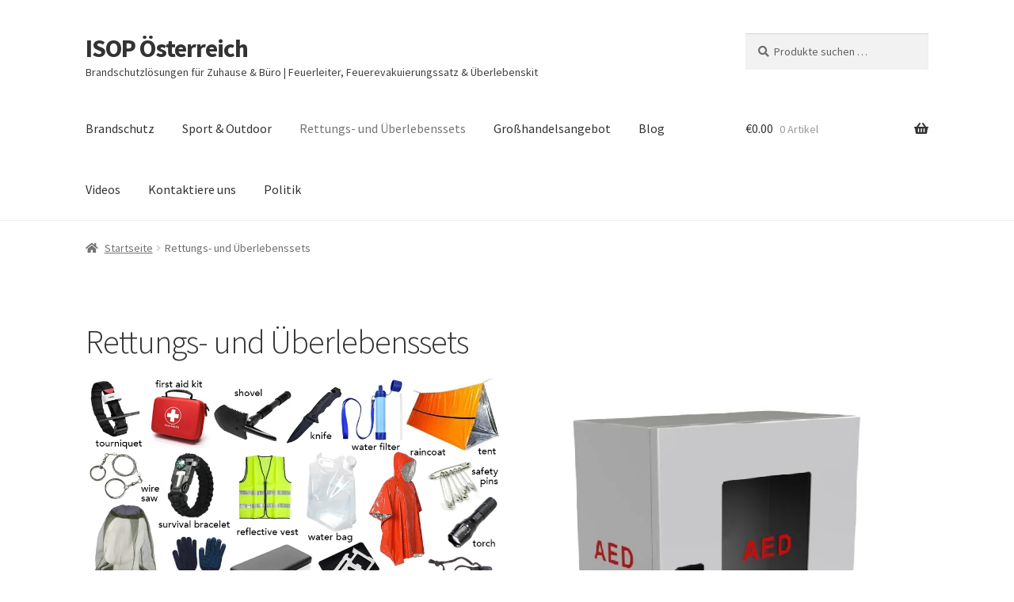

--- FILE ---
content_type: text/html; charset=UTF-8
request_url: https://isopllc.com/at/rettungs-und-ueberlebenssets/
body_size: 22155
content:
<!doctype html>
<html lang="de" prefix="og: https://ogp.me/ns#">
<head>
<meta charset="UTF-8">
<meta name="viewport" content="width=device-width, initial-scale=1">
<link rel="profile" href="http://gmpg.org/xfn/11">
<link rel="pingback" href="https://isopllc.com/at/xmlrpc.php">

	<style>img:is([sizes="auto" i], [sizes^="auto," i]) { contain-intrinsic-size: 3000px 1500px }</style>
	
<!-- Suchmaschinen-Optimierung durch Rank Math PRO - https://rankmath.com/ -->
<title>Rettungs- und Überlebenssets - ISOP Österreich</title>
<meta name="robots" content="index, follow, max-snippet:-1, max-video-preview:-1, max-image-preview:large"/>
<link rel="canonical" href="https://isopllc.com/at/rettungs-und-ueberlebenssets/" />
<meta property="og:locale" content="de_DE" />
<meta property="og:type" content="article" />
<meta property="og:title" content="Rettungs- und Überlebenssets - ISOP Österreich" />
<meta property="og:url" content="https://isopllc.com/at/rettungs-und-ueberlebenssets/" />
<meta property="og:site_name" content="ISOP Österreich" />
<meta property="og:updated_time" content="2023-12-31T17:12:15+00:00" />
<meta property="article:published_time" content="2023-01-23T06:16:47+00:00" />
<meta property="article:modified_time" content="2023-12-31T17:12:15+00:00" />
<meta name="twitter:card" content="summary_large_image" />
<meta name="twitter:title" content="Rettungs- und Überlebenssets - ISOP Österreich" />
<meta name="twitter:label1" content="Lesedauer" />
<meta name="twitter:data1" content="Weniger als eine Minute" />
<script type="application/ld+json" class="rank-math-schema">{"@context":"https://schema.org","@graph":[{"@type":["Person","Organization"],"@id":"https://isopllc.com/at/#person","name":"ISOP \u00d6sterreich"},{"@type":"WebSite","@id":"https://isopllc.com/at/#website","url":"https://isopllc.com/at","name":"ISOP \u00d6sterreich","publisher":{"@id":"https://isopllc.com/at/#person"},"inLanguage":"de"},{"@type":"WebPage","@id":"https://isopllc.com/at/rettungs-und-ueberlebenssets/#webpage","url":"https://isopllc.com/at/rettungs-und-ueberlebenssets/","name":"Rettungs- und \u00dcberlebenssets - ISOP \u00d6sterreich","datePublished":"2023-01-23T06:16:47+00:00","dateModified":"2023-12-31T17:12:15+00:00","isPartOf":{"@id":"https://isopllc.com/at/#website"},"inLanguage":"de"},{"@type":"Person","@id":"https://isopllc.com/at/author/isop/","name":"isop","url":"https://isopllc.com/at/author/isop/","image":{"@type":"ImageObject","@id":"https://secure.gravatar.com/avatar/39a846ca125a4c498be5efdd8287bbab4347c225782b4e35f8b134976a9ccb88?s=96&amp;d=mm&amp;r=g","url":"https://secure.gravatar.com/avatar/39a846ca125a4c498be5efdd8287bbab4347c225782b4e35f8b134976a9ccb88?s=96&amp;d=mm&amp;r=g","caption":"isop","inLanguage":"de"}},{"@type":"Article","headline":"Rettungs- und \u00dcberlebenssets - ISOP \u00d6sterreich","datePublished":"2023-01-23T06:16:47+00:00","dateModified":"2023-12-31T17:12:15+00:00","author":{"@id":"https://isopllc.com/at/author/isop/","name":"isop"},"publisher":{"@id":"https://isopllc.com/at/#person"},"name":"Rettungs- und \u00dcberlebenssets - ISOP \u00d6sterreich","@id":"https://isopllc.com/at/rettungs-und-ueberlebenssets/#richSnippet","isPartOf":{"@id":"https://isopllc.com/at/rettungs-und-ueberlebenssets/#webpage"},"inLanguage":"de","mainEntityOfPage":{"@id":"https://isopllc.com/at/rettungs-und-ueberlebenssets/#webpage"}}]}</script>
<!-- /Rank Math WordPress SEO Plugin -->

<link rel="alternate" type="application/rss+xml" title="ISOP Österreich &raquo; Feed" href="https://isopllc.com/at/feed/" />
<link rel="alternate" type="application/rss+xml" title="ISOP Österreich &raquo; Kommentar-Feed" href="https://isopllc.com/at/comments/feed/" />
<script>
window._wpemojiSettings = {"baseUrl":"https:\/\/s.w.org\/images\/core\/emoji\/16.0.1\/72x72\/","ext":".png","svgUrl":"https:\/\/s.w.org\/images\/core\/emoji\/16.0.1\/svg\/","svgExt":".svg","source":{"concatemoji":"https:\/\/isopllc.com\/at\/wp-includes\/js\/wp-emoji-release.min.js?ver=6.8.3"}};
/*! This file is auto-generated */
!function(s,n){var o,i,e;function c(e){try{var t={supportTests:e,timestamp:(new Date).valueOf()};sessionStorage.setItem(o,JSON.stringify(t))}catch(e){}}function p(e,t,n){e.clearRect(0,0,e.canvas.width,e.canvas.height),e.fillText(t,0,0);var t=new Uint32Array(e.getImageData(0,0,e.canvas.width,e.canvas.height).data),a=(e.clearRect(0,0,e.canvas.width,e.canvas.height),e.fillText(n,0,0),new Uint32Array(e.getImageData(0,0,e.canvas.width,e.canvas.height).data));return t.every(function(e,t){return e===a[t]})}function u(e,t){e.clearRect(0,0,e.canvas.width,e.canvas.height),e.fillText(t,0,0);for(var n=e.getImageData(16,16,1,1),a=0;a<n.data.length;a++)if(0!==n.data[a])return!1;return!0}function f(e,t,n,a){switch(t){case"flag":return n(e,"\ud83c\udff3\ufe0f\u200d\u26a7\ufe0f","\ud83c\udff3\ufe0f\u200b\u26a7\ufe0f")?!1:!n(e,"\ud83c\udde8\ud83c\uddf6","\ud83c\udde8\u200b\ud83c\uddf6")&&!n(e,"\ud83c\udff4\udb40\udc67\udb40\udc62\udb40\udc65\udb40\udc6e\udb40\udc67\udb40\udc7f","\ud83c\udff4\u200b\udb40\udc67\u200b\udb40\udc62\u200b\udb40\udc65\u200b\udb40\udc6e\u200b\udb40\udc67\u200b\udb40\udc7f");case"emoji":return!a(e,"\ud83e\udedf")}return!1}function g(e,t,n,a){var r="undefined"!=typeof WorkerGlobalScope&&self instanceof WorkerGlobalScope?new OffscreenCanvas(300,150):s.createElement("canvas"),o=r.getContext("2d",{willReadFrequently:!0}),i=(o.textBaseline="top",o.font="600 32px Arial",{});return e.forEach(function(e){i[e]=t(o,e,n,a)}),i}function t(e){var t=s.createElement("script");t.src=e,t.defer=!0,s.head.appendChild(t)}"undefined"!=typeof Promise&&(o="wpEmojiSettingsSupports",i=["flag","emoji"],n.supports={everything:!0,everythingExceptFlag:!0},e=new Promise(function(e){s.addEventListener("DOMContentLoaded",e,{once:!0})}),new Promise(function(t){var n=function(){try{var e=JSON.parse(sessionStorage.getItem(o));if("object"==typeof e&&"number"==typeof e.timestamp&&(new Date).valueOf()<e.timestamp+604800&&"object"==typeof e.supportTests)return e.supportTests}catch(e){}return null}();if(!n){if("undefined"!=typeof Worker&&"undefined"!=typeof OffscreenCanvas&&"undefined"!=typeof URL&&URL.createObjectURL&&"undefined"!=typeof Blob)try{var e="postMessage("+g.toString()+"("+[JSON.stringify(i),f.toString(),p.toString(),u.toString()].join(",")+"));",a=new Blob([e],{type:"text/javascript"}),r=new Worker(URL.createObjectURL(a),{name:"wpTestEmojiSupports"});return void(r.onmessage=function(e){c(n=e.data),r.terminate(),t(n)})}catch(e){}c(n=g(i,f,p,u))}t(n)}).then(function(e){for(var t in e)n.supports[t]=e[t],n.supports.everything=n.supports.everything&&n.supports[t],"flag"!==t&&(n.supports.everythingExceptFlag=n.supports.everythingExceptFlag&&n.supports[t]);n.supports.everythingExceptFlag=n.supports.everythingExceptFlag&&!n.supports.flag,n.DOMReady=!1,n.readyCallback=function(){n.DOMReady=!0}}).then(function(){return e}).then(function(){var e;n.supports.everything||(n.readyCallback(),(e=n.source||{}).concatemoji?t(e.concatemoji):e.wpemoji&&e.twemoji&&(t(e.twemoji),t(e.wpemoji)))}))}((window,document),window._wpemojiSettings);
</script>

<style id='wp-emoji-styles-inline-css'>

	img.wp-smiley, img.emoji {
		display: inline !important;
		border: none !important;
		box-shadow: none !important;
		height: 1em !important;
		width: 1em !important;
		margin: 0 0.07em !important;
		vertical-align: -0.1em !important;
		background: none !important;
		padding: 0 !important;
	}
</style>
<link rel='stylesheet' id='wp-block-library-css' href='https://isopllc.com/at/wp-includes/css/dist/block-library/style.min.css?ver=6.8.3' media='all' />
<style id='wp-block-library-theme-inline-css'>
.wp-block-audio :where(figcaption){color:#555;font-size:13px;text-align:center}.is-dark-theme .wp-block-audio :where(figcaption){color:#ffffffa6}.wp-block-audio{margin:0 0 1em}.wp-block-code{border:1px solid #ccc;border-radius:4px;font-family:Menlo,Consolas,monaco,monospace;padding:.8em 1em}.wp-block-embed :where(figcaption){color:#555;font-size:13px;text-align:center}.is-dark-theme .wp-block-embed :where(figcaption){color:#ffffffa6}.wp-block-embed{margin:0 0 1em}.blocks-gallery-caption{color:#555;font-size:13px;text-align:center}.is-dark-theme .blocks-gallery-caption{color:#ffffffa6}:root :where(.wp-block-image figcaption){color:#555;font-size:13px;text-align:center}.is-dark-theme :root :where(.wp-block-image figcaption){color:#ffffffa6}.wp-block-image{margin:0 0 1em}.wp-block-pullquote{border-bottom:4px solid;border-top:4px solid;color:currentColor;margin-bottom:1.75em}.wp-block-pullquote cite,.wp-block-pullquote footer,.wp-block-pullquote__citation{color:currentColor;font-size:.8125em;font-style:normal;text-transform:uppercase}.wp-block-quote{border-left:.25em solid;margin:0 0 1.75em;padding-left:1em}.wp-block-quote cite,.wp-block-quote footer{color:currentColor;font-size:.8125em;font-style:normal;position:relative}.wp-block-quote:where(.has-text-align-right){border-left:none;border-right:.25em solid;padding-left:0;padding-right:1em}.wp-block-quote:where(.has-text-align-center){border:none;padding-left:0}.wp-block-quote.is-large,.wp-block-quote.is-style-large,.wp-block-quote:where(.is-style-plain){border:none}.wp-block-search .wp-block-search__label{font-weight:700}.wp-block-search__button{border:1px solid #ccc;padding:.375em .625em}:where(.wp-block-group.has-background){padding:1.25em 2.375em}.wp-block-separator.has-css-opacity{opacity:.4}.wp-block-separator{border:none;border-bottom:2px solid;margin-left:auto;margin-right:auto}.wp-block-separator.has-alpha-channel-opacity{opacity:1}.wp-block-separator:not(.is-style-wide):not(.is-style-dots){width:100px}.wp-block-separator.has-background:not(.is-style-dots){border-bottom:none;height:1px}.wp-block-separator.has-background:not(.is-style-wide):not(.is-style-dots){height:2px}.wp-block-table{margin:0 0 1em}.wp-block-table td,.wp-block-table th{word-break:normal}.wp-block-table :where(figcaption){color:#555;font-size:13px;text-align:center}.is-dark-theme .wp-block-table :where(figcaption){color:#ffffffa6}.wp-block-video :where(figcaption){color:#555;font-size:13px;text-align:center}.is-dark-theme .wp-block-video :where(figcaption){color:#ffffffa6}.wp-block-video{margin:0 0 1em}:root :where(.wp-block-template-part.has-background){margin-bottom:0;margin-top:0;padding:1.25em 2.375em}
</style>
<style id='classic-theme-styles-inline-css'>
/*! This file is auto-generated */
.wp-block-button__link{color:#fff;background-color:#32373c;border-radius:9999px;box-shadow:none;text-decoration:none;padding:calc(.667em + 2px) calc(1.333em + 2px);font-size:1.125em}.wp-block-file__button{background:#32373c;color:#fff;text-decoration:none}
</style>
<link rel='stylesheet' id='storefront-gutenberg-blocks-css' href='https://isopllc.com/at/wp-content/themes/storefront/assets/css/base/gutenberg-blocks.css?ver=4.6.1' media='all' />
<style id='storefront-gutenberg-blocks-inline-css'>

				.wp-block-button__link:not(.has-text-color) {
					color: #333333;
				}

				.wp-block-button__link:not(.has-text-color):hover,
				.wp-block-button__link:not(.has-text-color):focus,
				.wp-block-button__link:not(.has-text-color):active {
					color: #333333;
				}

				.wp-block-button__link:not(.has-background) {
					background-color: #eeeeee;
				}

				.wp-block-button__link:not(.has-background):hover,
				.wp-block-button__link:not(.has-background):focus,
				.wp-block-button__link:not(.has-background):active {
					border-color: #d5d5d5;
					background-color: #d5d5d5;
				}

				.wc-block-grid__products .wc-block-grid__product .wp-block-button__link {
					background-color: #eeeeee;
					border-color: #eeeeee;
					color: #333333;
				}

				.wp-block-quote footer,
				.wp-block-quote cite,
				.wp-block-quote__citation {
					color: #6d6d6d;
				}

				.wp-block-pullquote cite,
				.wp-block-pullquote footer,
				.wp-block-pullquote__citation {
					color: #6d6d6d;
				}

				.wp-block-image figcaption {
					color: #6d6d6d;
				}

				.wp-block-separator.is-style-dots::before {
					color: #333333;
				}

				.wp-block-file a.wp-block-file__button {
					color: #333333;
					background-color: #eeeeee;
					border-color: #eeeeee;
				}

				.wp-block-file a.wp-block-file__button:hover,
				.wp-block-file a.wp-block-file__button:focus,
				.wp-block-file a.wp-block-file__button:active {
					color: #333333;
					background-color: #d5d5d5;
				}

				.wp-block-code,
				.wp-block-preformatted pre {
					color: #6d6d6d;
				}

				.wp-block-table:not( .has-background ):not( .is-style-stripes ) tbody tr:nth-child(2n) td {
					background-color: #fdfdfd;
				}

				.wp-block-cover .wp-block-cover__inner-container h1:not(.has-text-color),
				.wp-block-cover .wp-block-cover__inner-container h2:not(.has-text-color),
				.wp-block-cover .wp-block-cover__inner-container h3:not(.has-text-color),
				.wp-block-cover .wp-block-cover__inner-container h4:not(.has-text-color),
				.wp-block-cover .wp-block-cover__inner-container h5:not(.has-text-color),
				.wp-block-cover .wp-block-cover__inner-container h6:not(.has-text-color) {
					color: #000000;
				}

				.wc-block-components-price-slider__range-input-progress,
				.rtl .wc-block-components-price-slider__range-input-progress {
					--range-color: #000882;
				}

				/* Target only IE11 */
				@media all and (-ms-high-contrast: none), (-ms-high-contrast: active) {
					.wc-block-components-price-slider__range-input-progress {
						background: #000882;
					}
				}

				.wc-block-components-button:not(.is-link) {
					background-color: #333333;
					color: #ffffff;
				}

				.wc-block-components-button:not(.is-link):hover,
				.wc-block-components-button:not(.is-link):focus,
				.wc-block-components-button:not(.is-link):active {
					background-color: #1a1a1a;
					color: #ffffff;
				}

				.wc-block-components-button:not(.is-link):disabled {
					background-color: #333333;
					color: #ffffff;
				}

				.wc-block-cart__submit-container {
					background-color: #ffffff;
				}

				.wc-block-cart__submit-container::before {
					color: rgba(220,220,220,0.5);
				}

				.wc-block-components-order-summary-item__quantity {
					background-color: #ffffff;
					border-color: #6d6d6d;
					box-shadow: 0 0 0 2px #ffffff;
					color: #6d6d6d;
				}
			
</style>
<style id='global-styles-inline-css'>
:root{--wp--preset--aspect-ratio--square: 1;--wp--preset--aspect-ratio--4-3: 4/3;--wp--preset--aspect-ratio--3-4: 3/4;--wp--preset--aspect-ratio--3-2: 3/2;--wp--preset--aspect-ratio--2-3: 2/3;--wp--preset--aspect-ratio--16-9: 16/9;--wp--preset--aspect-ratio--9-16: 9/16;--wp--preset--color--black: #000000;--wp--preset--color--cyan-bluish-gray: #abb8c3;--wp--preset--color--white: #ffffff;--wp--preset--color--pale-pink: #f78da7;--wp--preset--color--vivid-red: #cf2e2e;--wp--preset--color--luminous-vivid-orange: #ff6900;--wp--preset--color--luminous-vivid-amber: #fcb900;--wp--preset--color--light-green-cyan: #7bdcb5;--wp--preset--color--vivid-green-cyan: #00d084;--wp--preset--color--pale-cyan-blue: #8ed1fc;--wp--preset--color--vivid-cyan-blue: #0693e3;--wp--preset--color--vivid-purple: #9b51e0;--wp--preset--gradient--vivid-cyan-blue-to-vivid-purple: linear-gradient(135deg,rgba(6,147,227,1) 0%,rgb(155,81,224) 100%);--wp--preset--gradient--light-green-cyan-to-vivid-green-cyan: linear-gradient(135deg,rgb(122,220,180) 0%,rgb(0,208,130) 100%);--wp--preset--gradient--luminous-vivid-amber-to-luminous-vivid-orange: linear-gradient(135deg,rgba(252,185,0,1) 0%,rgba(255,105,0,1) 100%);--wp--preset--gradient--luminous-vivid-orange-to-vivid-red: linear-gradient(135deg,rgba(255,105,0,1) 0%,rgb(207,46,46) 100%);--wp--preset--gradient--very-light-gray-to-cyan-bluish-gray: linear-gradient(135deg,rgb(238,238,238) 0%,rgb(169,184,195) 100%);--wp--preset--gradient--cool-to-warm-spectrum: linear-gradient(135deg,rgb(74,234,220) 0%,rgb(151,120,209) 20%,rgb(207,42,186) 40%,rgb(238,44,130) 60%,rgb(251,105,98) 80%,rgb(254,248,76) 100%);--wp--preset--gradient--blush-light-purple: linear-gradient(135deg,rgb(255,206,236) 0%,rgb(152,150,240) 100%);--wp--preset--gradient--blush-bordeaux: linear-gradient(135deg,rgb(254,205,165) 0%,rgb(254,45,45) 50%,rgb(107,0,62) 100%);--wp--preset--gradient--luminous-dusk: linear-gradient(135deg,rgb(255,203,112) 0%,rgb(199,81,192) 50%,rgb(65,88,208) 100%);--wp--preset--gradient--pale-ocean: linear-gradient(135deg,rgb(255,245,203) 0%,rgb(182,227,212) 50%,rgb(51,167,181) 100%);--wp--preset--gradient--electric-grass: linear-gradient(135deg,rgb(202,248,128) 0%,rgb(113,206,126) 100%);--wp--preset--gradient--midnight: linear-gradient(135deg,rgb(2,3,129) 0%,rgb(40,116,252) 100%);--wp--preset--font-size--small: 14px;--wp--preset--font-size--medium: 23px;--wp--preset--font-size--large: 26px;--wp--preset--font-size--x-large: 42px;--wp--preset--font-size--normal: 16px;--wp--preset--font-size--huge: 37px;--wp--preset--spacing--20: 0.44rem;--wp--preset--spacing--30: 0.67rem;--wp--preset--spacing--40: 1rem;--wp--preset--spacing--50: 1.5rem;--wp--preset--spacing--60: 2.25rem;--wp--preset--spacing--70: 3.38rem;--wp--preset--spacing--80: 5.06rem;--wp--preset--shadow--natural: 6px 6px 9px rgba(0, 0, 0, 0.2);--wp--preset--shadow--deep: 12px 12px 50px rgba(0, 0, 0, 0.4);--wp--preset--shadow--sharp: 6px 6px 0px rgba(0, 0, 0, 0.2);--wp--preset--shadow--outlined: 6px 6px 0px -3px rgba(255, 255, 255, 1), 6px 6px rgba(0, 0, 0, 1);--wp--preset--shadow--crisp: 6px 6px 0px rgba(0, 0, 0, 1);}:root :where(.is-layout-flow) > :first-child{margin-block-start: 0;}:root :where(.is-layout-flow) > :last-child{margin-block-end: 0;}:root :where(.is-layout-flow) > *{margin-block-start: 24px;margin-block-end: 0;}:root :where(.is-layout-constrained) > :first-child{margin-block-start: 0;}:root :where(.is-layout-constrained) > :last-child{margin-block-end: 0;}:root :where(.is-layout-constrained) > *{margin-block-start: 24px;margin-block-end: 0;}:root :where(.is-layout-flex){gap: 24px;}:root :where(.is-layout-grid){gap: 24px;}body .is-layout-flex{display: flex;}.is-layout-flex{flex-wrap: wrap;align-items: center;}.is-layout-flex > :is(*, div){margin: 0;}body .is-layout-grid{display: grid;}.is-layout-grid > :is(*, div){margin: 0;}.has-black-color{color: var(--wp--preset--color--black) !important;}.has-cyan-bluish-gray-color{color: var(--wp--preset--color--cyan-bluish-gray) !important;}.has-white-color{color: var(--wp--preset--color--white) !important;}.has-pale-pink-color{color: var(--wp--preset--color--pale-pink) !important;}.has-vivid-red-color{color: var(--wp--preset--color--vivid-red) !important;}.has-luminous-vivid-orange-color{color: var(--wp--preset--color--luminous-vivid-orange) !important;}.has-luminous-vivid-amber-color{color: var(--wp--preset--color--luminous-vivid-amber) !important;}.has-light-green-cyan-color{color: var(--wp--preset--color--light-green-cyan) !important;}.has-vivid-green-cyan-color{color: var(--wp--preset--color--vivid-green-cyan) !important;}.has-pale-cyan-blue-color{color: var(--wp--preset--color--pale-cyan-blue) !important;}.has-vivid-cyan-blue-color{color: var(--wp--preset--color--vivid-cyan-blue) !important;}.has-vivid-purple-color{color: var(--wp--preset--color--vivid-purple) !important;}.has-black-background-color{background-color: var(--wp--preset--color--black) !important;}.has-cyan-bluish-gray-background-color{background-color: var(--wp--preset--color--cyan-bluish-gray) !important;}.has-white-background-color{background-color: var(--wp--preset--color--white) !important;}.has-pale-pink-background-color{background-color: var(--wp--preset--color--pale-pink) !important;}.has-vivid-red-background-color{background-color: var(--wp--preset--color--vivid-red) !important;}.has-luminous-vivid-orange-background-color{background-color: var(--wp--preset--color--luminous-vivid-orange) !important;}.has-luminous-vivid-amber-background-color{background-color: var(--wp--preset--color--luminous-vivid-amber) !important;}.has-light-green-cyan-background-color{background-color: var(--wp--preset--color--light-green-cyan) !important;}.has-vivid-green-cyan-background-color{background-color: var(--wp--preset--color--vivid-green-cyan) !important;}.has-pale-cyan-blue-background-color{background-color: var(--wp--preset--color--pale-cyan-blue) !important;}.has-vivid-cyan-blue-background-color{background-color: var(--wp--preset--color--vivid-cyan-blue) !important;}.has-vivid-purple-background-color{background-color: var(--wp--preset--color--vivid-purple) !important;}.has-black-border-color{border-color: var(--wp--preset--color--black) !important;}.has-cyan-bluish-gray-border-color{border-color: var(--wp--preset--color--cyan-bluish-gray) !important;}.has-white-border-color{border-color: var(--wp--preset--color--white) !important;}.has-pale-pink-border-color{border-color: var(--wp--preset--color--pale-pink) !important;}.has-vivid-red-border-color{border-color: var(--wp--preset--color--vivid-red) !important;}.has-luminous-vivid-orange-border-color{border-color: var(--wp--preset--color--luminous-vivid-orange) !important;}.has-luminous-vivid-amber-border-color{border-color: var(--wp--preset--color--luminous-vivid-amber) !important;}.has-light-green-cyan-border-color{border-color: var(--wp--preset--color--light-green-cyan) !important;}.has-vivid-green-cyan-border-color{border-color: var(--wp--preset--color--vivid-green-cyan) !important;}.has-pale-cyan-blue-border-color{border-color: var(--wp--preset--color--pale-cyan-blue) !important;}.has-vivid-cyan-blue-border-color{border-color: var(--wp--preset--color--vivid-cyan-blue) !important;}.has-vivid-purple-border-color{border-color: var(--wp--preset--color--vivid-purple) !important;}.has-vivid-cyan-blue-to-vivid-purple-gradient-background{background: var(--wp--preset--gradient--vivid-cyan-blue-to-vivid-purple) !important;}.has-light-green-cyan-to-vivid-green-cyan-gradient-background{background: var(--wp--preset--gradient--light-green-cyan-to-vivid-green-cyan) !important;}.has-luminous-vivid-amber-to-luminous-vivid-orange-gradient-background{background: var(--wp--preset--gradient--luminous-vivid-amber-to-luminous-vivid-orange) !important;}.has-luminous-vivid-orange-to-vivid-red-gradient-background{background: var(--wp--preset--gradient--luminous-vivid-orange-to-vivid-red) !important;}.has-very-light-gray-to-cyan-bluish-gray-gradient-background{background: var(--wp--preset--gradient--very-light-gray-to-cyan-bluish-gray) !important;}.has-cool-to-warm-spectrum-gradient-background{background: var(--wp--preset--gradient--cool-to-warm-spectrum) !important;}.has-blush-light-purple-gradient-background{background: var(--wp--preset--gradient--blush-light-purple) !important;}.has-blush-bordeaux-gradient-background{background: var(--wp--preset--gradient--blush-bordeaux) !important;}.has-luminous-dusk-gradient-background{background: var(--wp--preset--gradient--luminous-dusk) !important;}.has-pale-ocean-gradient-background{background: var(--wp--preset--gradient--pale-ocean) !important;}.has-electric-grass-gradient-background{background: var(--wp--preset--gradient--electric-grass) !important;}.has-midnight-gradient-background{background: var(--wp--preset--gradient--midnight) !important;}.has-small-font-size{font-size: var(--wp--preset--font-size--small) !important;}.has-medium-font-size{font-size: var(--wp--preset--font-size--medium) !important;}.has-large-font-size{font-size: var(--wp--preset--font-size--large) !important;}.has-x-large-font-size{font-size: var(--wp--preset--font-size--x-large) !important;}
:root :where(.wp-block-pullquote){font-size: 1.5em;line-height: 1.6;}
</style>
<style id='woocommerce-inline-inline-css'>
.woocommerce form .form-row .required { visibility: visible; }
</style>
<link rel='stylesheet' id='brands-styles-css' href='https://isopllc.com/at/wp-content/plugins/woocommerce/assets/css/brands.css?ver=10.3.4' media='all' />
<link rel='stylesheet' id='parent-style-css' href='https://isopllc.com/at/wp-content/themes/storefront/style.css?ver=6.8.3' media='all' />
<link rel='stylesheet' id='storefront-style-css' href='https://isopllc.com/at/wp-content/themes/storefront/style.css?ver=4.6.1' media='all' />
<style id='storefront-style-inline-css'>

			.main-navigation ul li a,
			.site-title a,
			ul.menu li a,
			.site-branding h1 a,
			button.menu-toggle,
			button.menu-toggle:hover,
			.handheld-navigation .dropdown-toggle {
				color: #333333;
			}

			button.menu-toggle,
			button.menu-toggle:hover {
				border-color: #333333;
			}

			.main-navigation ul li a:hover,
			.main-navigation ul li:hover > a,
			.site-title a:hover,
			.site-header ul.menu li.current-menu-item > a {
				color: #747474;
			}

			table:not( .has-background ) th {
				background-color: #f8f8f8;
			}

			table:not( .has-background ) tbody td {
				background-color: #fdfdfd;
			}

			table:not( .has-background ) tbody tr:nth-child(2n) td,
			fieldset,
			fieldset legend {
				background-color: #fbfbfb;
			}

			.site-header,
			.secondary-navigation ul ul,
			.main-navigation ul.menu > li.menu-item-has-children:after,
			.secondary-navigation ul.menu ul,
			.storefront-handheld-footer-bar,
			.storefront-handheld-footer-bar ul li > a,
			.storefront-handheld-footer-bar ul li.search .site-search,
			button.menu-toggle,
			button.menu-toggle:hover {
				background-color: #ffffff;
			}

			p.site-description,
			.site-header,
			.storefront-handheld-footer-bar {
				color: #404040;
			}

			button.menu-toggle:after,
			button.menu-toggle:before,
			button.menu-toggle span:before {
				background-color: #333333;
			}

			h1, h2, h3, h4, h5, h6, .wc-block-grid__product-title {
				color: #333333;
			}

			.widget h1 {
				border-bottom-color: #333333;
			}

			body,
			.secondary-navigation a {
				color: #6d6d6d;
			}

			.widget-area .widget a,
			.hentry .entry-header .posted-on a,
			.hentry .entry-header .post-author a,
			.hentry .entry-header .post-comments a,
			.hentry .entry-header .byline a {
				color: #727272;
			}

			a {
				color: #000882;
			}

			a:focus,
			button:focus,
			.button.alt:focus,
			input:focus,
			textarea:focus,
			input[type="button"]:focus,
			input[type="reset"]:focus,
			input[type="submit"]:focus,
			input[type="email"]:focus,
			input[type="tel"]:focus,
			input[type="url"]:focus,
			input[type="password"]:focus,
			input[type="search"]:focus {
				outline-color: #000882;
			}

			button, input[type="button"], input[type="reset"], input[type="submit"], .button, .widget a.button {
				background-color: #eeeeee;
				border-color: #eeeeee;
				color: #333333;
			}

			button:hover, input[type="button"]:hover, input[type="reset"]:hover, input[type="submit"]:hover, .button:hover, .widget a.button:hover {
				background-color: #d5d5d5;
				border-color: #d5d5d5;
				color: #333333;
			}

			button.alt, input[type="button"].alt, input[type="reset"].alt, input[type="submit"].alt, .button.alt, .widget-area .widget a.button.alt {
				background-color: #333333;
				border-color: #333333;
				color: #ffffff;
			}

			button.alt:hover, input[type="button"].alt:hover, input[type="reset"].alt:hover, input[type="submit"].alt:hover, .button.alt:hover, .widget-area .widget a.button.alt:hover {
				background-color: #1a1a1a;
				border-color: #1a1a1a;
				color: #ffffff;
			}

			.pagination .page-numbers li .page-numbers.current {
				background-color: #e6e6e6;
				color: #636363;
			}

			#comments .comment-list .comment-content .comment-text {
				background-color: #f8f8f8;
			}

			.site-footer {
				background-color: #f0f0f0;
				color: #6d6d6d;
			}

			.site-footer a:not(.button):not(.components-button) {
				color: #333333;
			}

			.site-footer .storefront-handheld-footer-bar a:not(.button):not(.components-button) {
				color: #333333;
			}

			.site-footer h1, .site-footer h2, .site-footer h3, .site-footer h4, .site-footer h5, .site-footer h6, .site-footer .widget .widget-title, .site-footer .widget .widgettitle {
				color: #333333;
			}

			.page-template-template-homepage.has-post-thumbnail .type-page.has-post-thumbnail .entry-title {
				color: #000000;
			}

			.page-template-template-homepage.has-post-thumbnail .type-page.has-post-thumbnail .entry-content {
				color: #000000;
			}

			@media screen and ( min-width: 768px ) {
				.secondary-navigation ul.menu a:hover {
					color: #595959;
				}

				.secondary-navigation ul.menu a {
					color: #404040;
				}

				.main-navigation ul.menu ul.sub-menu,
				.main-navigation ul.nav-menu ul.children {
					background-color: #f0f0f0;
				}

				.site-header {
					border-bottom-color: #f0f0f0;
				}
			}
</style>
<link rel='stylesheet' id='storefront-icons-css' href='https://isopllc.com/at/wp-content/themes/storefront/assets/css/base/icons.css?ver=4.6.1' media='all' />
<link rel='stylesheet' id='storefront-fonts-css' href='https://fonts.googleapis.com/css?family=Source+Sans+Pro%3A400%2C300%2C300italic%2C400italic%2C600%2C700%2C900&#038;subset=latin%2Clatin-ext&#038;ver=4.6.1' media='all' />
<link rel='stylesheet' id='storefront-woocommerce-style-css' href='https://isopllc.com/at/wp-content/themes/storefront/assets/css/woocommerce/woocommerce.css?ver=4.6.1' media='all' />
<style id='storefront-woocommerce-style-inline-css'>
@font-face {
				font-family: star;
				src: url(https://isopllc.com/at/wp-content/plugins/woocommerce/assets/fonts/star.eot);
				src:
					url(https://isopllc.com/at/wp-content/plugins/woocommerce/assets/fonts/star.eot?#iefix) format("embedded-opentype"),
					url(https://isopllc.com/at/wp-content/plugins/woocommerce/assets/fonts/star.woff) format("woff"),
					url(https://isopllc.com/at/wp-content/plugins/woocommerce/assets/fonts/star.ttf) format("truetype"),
					url(https://isopllc.com/at/wp-content/plugins/woocommerce/assets/fonts/star.svg#star) format("svg");
				font-weight: 400;
				font-style: normal;
			}
			@font-face {
				font-family: WooCommerce;
				src: url(https://isopllc.com/at/wp-content/plugins/woocommerce/assets/fonts/WooCommerce.eot);
				src:
					url(https://isopllc.com/at/wp-content/plugins/woocommerce/assets/fonts/WooCommerce.eot?#iefix) format("embedded-opentype"),
					url(https://isopllc.com/at/wp-content/plugins/woocommerce/assets/fonts/WooCommerce.woff) format("woff"),
					url(https://isopllc.com/at/wp-content/plugins/woocommerce/assets/fonts/WooCommerce.ttf) format("truetype"),
					url(https://isopllc.com/at/wp-content/plugins/woocommerce/assets/fonts/WooCommerce.svg#WooCommerce) format("svg");
				font-weight: 400;
				font-style: normal;
			}

			a.cart-contents,
			.site-header-cart .widget_shopping_cart a {
				color: #333333;
			}

			a.cart-contents:hover,
			.site-header-cart .widget_shopping_cart a:hover,
			.site-header-cart:hover > li > a {
				color: #747474;
			}

			table.cart td.product-remove,
			table.cart td.actions {
				border-top-color: #ffffff;
			}

			.storefront-handheld-footer-bar ul li.cart .count {
				background-color: #333333;
				color: #ffffff;
				border-color: #ffffff;
			}

			.woocommerce-tabs ul.tabs li.active a,
			ul.products li.product .price,
			.onsale,
			.wc-block-grid__product-onsale,
			.widget_search form:before,
			.widget_product_search form:before {
				color: #6d6d6d;
			}

			.woocommerce-breadcrumb a,
			a.woocommerce-review-link,
			.product_meta a {
				color: #727272;
			}

			.wc-block-grid__product-onsale,
			.onsale {
				border-color: #6d6d6d;
			}

			.star-rating span:before,
			.quantity .plus, .quantity .minus,
			p.stars a:hover:after,
			p.stars a:after,
			.star-rating span:before,
			#payment .payment_methods li input[type=radio]:first-child:checked+label:before {
				color: #000882;
			}

			.widget_price_filter .ui-slider .ui-slider-range,
			.widget_price_filter .ui-slider .ui-slider-handle {
				background-color: #000882;
			}

			.order_details {
				background-color: #f8f8f8;
			}

			.order_details > li {
				border-bottom: 1px dotted #e3e3e3;
			}

			.order_details:before,
			.order_details:after {
				background: -webkit-linear-gradient(transparent 0,transparent 0),-webkit-linear-gradient(135deg,#f8f8f8 33.33%,transparent 33.33%),-webkit-linear-gradient(45deg,#f8f8f8 33.33%,transparent 33.33%)
			}

			#order_review {
				background-color: #ffffff;
			}

			#payment .payment_methods > li .payment_box,
			#payment .place-order {
				background-color: #fafafa;
			}

			#payment .payment_methods > li:not(.woocommerce-notice) {
				background-color: #f5f5f5;
			}

			#payment .payment_methods > li:not(.woocommerce-notice):hover {
				background-color: #f0f0f0;
			}

			.woocommerce-pagination .page-numbers li .page-numbers.current {
				background-color: #e6e6e6;
				color: #636363;
			}

			.wc-block-grid__product-onsale,
			.onsale,
			.woocommerce-pagination .page-numbers li .page-numbers:not(.current) {
				color: #6d6d6d;
			}

			p.stars a:before,
			p.stars a:hover~a:before,
			p.stars.selected a.active~a:before {
				color: #6d6d6d;
			}

			p.stars.selected a.active:before,
			p.stars:hover a:before,
			p.stars.selected a:not(.active):before,
			p.stars.selected a.active:before {
				color: #000882;
			}

			.single-product div.product .woocommerce-product-gallery .woocommerce-product-gallery__trigger {
				background-color: #eeeeee;
				color: #333333;
			}

			.single-product div.product .woocommerce-product-gallery .woocommerce-product-gallery__trigger:hover {
				background-color: #d5d5d5;
				border-color: #d5d5d5;
				color: #333333;
			}

			.button.added_to_cart:focus,
			.button.wc-forward:focus {
				outline-color: #000882;
			}

			.added_to_cart,
			.site-header-cart .widget_shopping_cart a.button,
			.wc-block-grid__products .wc-block-grid__product .wp-block-button__link {
				background-color: #eeeeee;
				border-color: #eeeeee;
				color: #333333;
			}

			.added_to_cart:hover,
			.site-header-cart .widget_shopping_cart a.button:hover,
			.wc-block-grid__products .wc-block-grid__product .wp-block-button__link:hover {
				background-color: #d5d5d5;
				border-color: #d5d5d5;
				color: #333333;
			}

			.added_to_cart.alt, .added_to_cart, .widget a.button.checkout {
				background-color: #333333;
				border-color: #333333;
				color: #ffffff;
			}

			.added_to_cart.alt:hover, .added_to_cart:hover, .widget a.button.checkout:hover {
				background-color: #1a1a1a;
				border-color: #1a1a1a;
				color: #ffffff;
			}

			.button.loading {
				color: #eeeeee;
			}

			.button.loading:hover {
				background-color: #eeeeee;
			}

			.button.loading:after {
				color: #333333;
			}

			@media screen and ( min-width: 768px ) {
				.site-header-cart .widget_shopping_cart,
				.site-header .product_list_widget li .quantity {
					color: #404040;
				}

				.site-header-cart .widget_shopping_cart .buttons,
				.site-header-cart .widget_shopping_cart .total {
					background-color: #f5f5f5;
				}

				.site-header-cart .widget_shopping_cart {
					background-color: #f0f0f0;
				}
			}
				.storefront-product-pagination a {
					color: #6d6d6d;
					background-color: #ffffff;
				}
				.storefront-sticky-add-to-cart {
					color: #6d6d6d;
					background-color: #ffffff;
				}

				.storefront-sticky-add-to-cart a:not(.button) {
					color: #333333;
				}
</style>
<link rel='stylesheet' id='storefront-child-style-css' href='https://isopllc.com/at/wp-content/themes/isopllc/style.css?ver=6.8.3' media='all' />
<link rel='stylesheet' id='storefront-woocommerce-brands-style-css' href='https://isopllc.com/at/wp-content/themes/storefront/assets/css/woocommerce/extensions/brands.css?ver=4.6.1' media='all' />
<script src="https://isopllc.com/at/wp-includes/js/jquery/jquery.min.js?ver=3.7.1" id="jquery-core-js"></script>
<script src="https://isopllc.com/at/wp-includes/js/jquery/jquery-migrate.min.js?ver=3.4.1" id="jquery-migrate-js"></script>
<script src="https://isopllc.com/at/wp-content/plugins/woocommerce/assets/js/jquery-blockui/jquery.blockUI.min.js?ver=2.7.0-wc.10.3.4" id="wc-jquery-blockui-js" defer data-wp-strategy="defer"></script>
<script src="https://isopllc.com/at/wp-content/plugins/woocommerce/assets/js/js-cookie/js.cookie.min.js?ver=2.1.4-wc.10.3.4" id="wc-js-cookie-js" defer data-wp-strategy="defer"></script>
<script id="woocommerce-js-extra">
var woocommerce_params = {"ajax_url":"\/at\/wp-admin\/admin-ajax.php","wc_ajax_url":"\/at\/?wc-ajax=%%endpoint%%","i18n_password_show":"Passwort anzeigen","i18n_password_hide":"Passwort ausblenden"};
</script>
<script src="https://isopllc.com/at/wp-content/plugins/woocommerce/assets/js/frontend/woocommerce.min.js?ver=10.3.4" id="woocommerce-js" defer data-wp-strategy="defer"></script>
<script id="wc-cart-fragments-js-extra">
var wc_cart_fragments_params = {"ajax_url":"\/at\/wp-admin\/admin-ajax.php","wc_ajax_url":"\/at\/?wc-ajax=%%endpoint%%","cart_hash_key":"wc_cart_hash_2347e2ae436f7e3365135f3e53ae3100","fragment_name":"wc_fragments_2347e2ae436f7e3365135f3e53ae3100","request_timeout":"5000"};
</script>
<script src="https://isopllc.com/at/wp-content/plugins/woocommerce/assets/js/frontend/cart-fragments.min.js?ver=10.3.4" id="wc-cart-fragments-js" defer data-wp-strategy="defer"></script>
<link rel="https://api.w.org/" href="https://isopllc.com/at/wp-json/" /><link rel="alternate" title="JSON" type="application/json" href="https://isopllc.com/at/wp-json/wp/v2/pages/4731" /><link rel="EditURI" type="application/rsd+xml" title="RSD" href="https://isopllc.com/at/xmlrpc.php?rsd" />
<meta name="generator" content="WordPress 6.8.3" />
<link rel='shortlink' href='https://isopllc.com/at/?p=4731' />
<link rel="alternate" title="oEmbed (JSON)" type="application/json+oembed" href="https://isopllc.com/at/wp-json/oembed/1.0/embed?url=https%3A%2F%2Fisopllc.com%2Fat%2Frettungs-und-ueberlebenssets%2F" />
<link rel="alternate" title="oEmbed (XML)" type="text/xml+oembed" href="https://isopllc.com/at/wp-json/oembed/1.0/embed?url=https%3A%2F%2Fisopllc.com%2Fat%2Frettungs-und-ueberlebenssets%2F&#038;format=xml" />
<meta name="google-site-verification" content="AiZ4aEoZGXEyU1R2lw6X5xx5jGMy3nE2mB9EswQOe7I" />
<!-- Global site tag (gtag.js) - Google Analytics -->
<script async src="https://www.googletagmanager.com/gtag/js?id=UA-132762813-1"></script>
<script>
  window.dataLayer = window.dataLayer || [];
  function gtag(){dataLayer.push(arguments);}
  gtag('js', new Date());

  gtag('config', 'UA-132762813-1');
</script>
    	<noscript><style>.woocommerce-product-gallery{ opacity: 1 !important; }</style></noscript>
	<link rel="icon" href="https://isopllc.com/at/wp-content/uploads/sites/13/2024/09/cropped-Logo-isop-32x32.jpg" sizes="32x32" />
<link rel="icon" href="https://isopllc.com/at/wp-content/uploads/sites/13/2024/09/cropped-Logo-isop-192x192.jpg" sizes="192x192" />
<link rel="apple-touch-icon" href="https://isopllc.com/at/wp-content/uploads/sites/13/2024/09/cropped-Logo-isop-180x180.jpg" />
<meta name="msapplication-TileImage" content="https://isopllc.com/at/wp-content/uploads/sites/13/2024/09/cropped-Logo-isop-270x270.jpg" />
</head>

<body class="wp-singular page-template-default page page-id-4731 wp-embed-responsive wp-theme-storefront wp-child-theme-isopllc theme-storefront woocommerce-no-js group-blog storefront-full-width-content storefront-align-wide right-sidebar woocommerce-active">



<div id="page" class="hfeed site">
	
	<header id="masthead" class="site-header" role="banner" style="">

		<div class="col-full">		<a class="skip-link screen-reader-text" href="#site-navigation">Zur Navigation springen</a>
		<a class="skip-link screen-reader-text" href="#content">Zum Inhalt springen</a>
				<div class="site-branding">
			<div class="beta site-title"><a href="https://isopllc.com/at/" rel="home">ISOP Österreich</a></div><p class="site-description">Brandschutzlösungen für Zuhause &amp; Büro | Feuerleiter, Feuerevakuierungssatz &amp; Überlebenskit</p>		</div>
					<div class="site-search">
				<div class="widget woocommerce widget_product_search"><form role="search" method="get" class="woocommerce-product-search" action="https://isopllc.com/at/">
	<label class="screen-reader-text" for="woocommerce-product-search-field-0">Suche nach:</label>
	<input type="search" id="woocommerce-product-search-field-0" class="search-field" placeholder="Produkte suchen …" value="" name="s" />
	<button type="submit" value="Suchen" class="">Suchen</button>
	<input type="hidden" name="post_type" value="product" />
</form>
</div>			</div>
			</div><div class="storefront-primary-navigation"><div class="col-full">		<nav id="site-navigation" class="main-navigation" role="navigation" aria-label="Primäre Navigation">
		<button id="site-navigation-menu-toggle" class="menu-toggle" aria-controls="site-navigation" aria-expanded="false"><span>Menü</span></button>
			<div class="primary-navigation"><ul id="menu-main" class="menu"><li id="menu-item-4519" class="menu-item menu-item-type-post_type menu-item-object-page menu-item-home menu-item-4519"><a href="https://isopllc.com/at/">Brandschutz</a></li>
<li id="menu-item-4521" class="menu-item menu-item-type-post_type menu-item-object-page menu-item-4521"><a href="https://isopllc.com/at/sport-und-outdoor/">Sport &#038; Outdoor</a></li>
<li id="menu-item-4732" class="menu-item menu-item-type-post_type menu-item-object-page current-menu-item page_item page-item-4731 current_page_item menu-item-4732"><a href="https://isopllc.com/at/rettungs-und-ueberlebenssets/" aria-current="page">Rettungs- und Überlebenssets</a></li>
<li id="menu-item-5244" class="menu-item menu-item-type-post_type menu-item-object-page menu-item-5244"><a href="https://isopllc.com/at/grosshandelsangebot/">Großhandelsangebot</a></li>
<li id="menu-item-4544" class="menu-item menu-item-type-post_type menu-item-object-page menu-item-4544"><a href="https://isopllc.com/at/blog/">Blog</a></li>
<li id="menu-item-4546" class="menu-item menu-item-type-post_type menu-item-object-page menu-item-4546"><a href="https://isopllc.com/at/videos/">Videos</a></li>
<li id="menu-item-4517" class="menu-item menu-item-type-post_type menu-item-object-page menu-item-4517"><a href="https://isopllc.com/at/contacts/">Kontaktiere uns</a></li>
<li id="menu-item-4874" class="menu-item menu-item-type-post_type menu-item-object-page menu-item-4874"><a href="https://isopllc.com/at/politik/">Politik</a></li>
</ul></div><div class="handheld-navigation"><ul id="menu-main-1" class="menu"><li class="menu-item menu-item-type-post_type menu-item-object-page menu-item-home menu-item-4519"><a href="https://isopllc.com/at/">Brandschutz</a></li>
<li class="menu-item menu-item-type-post_type menu-item-object-page menu-item-4521"><a href="https://isopllc.com/at/sport-und-outdoor/">Sport &#038; Outdoor</a></li>
<li class="menu-item menu-item-type-post_type menu-item-object-page current-menu-item page_item page-item-4731 current_page_item menu-item-4732"><a href="https://isopllc.com/at/rettungs-und-ueberlebenssets/" aria-current="page">Rettungs- und Überlebenssets</a></li>
<li class="menu-item menu-item-type-post_type menu-item-object-page menu-item-5244"><a href="https://isopllc.com/at/grosshandelsangebot/">Großhandelsangebot</a></li>
<li class="menu-item menu-item-type-post_type menu-item-object-page menu-item-4544"><a href="https://isopllc.com/at/blog/">Blog</a></li>
<li class="menu-item menu-item-type-post_type menu-item-object-page menu-item-4546"><a href="https://isopllc.com/at/videos/">Videos</a></li>
<li class="menu-item menu-item-type-post_type menu-item-object-page menu-item-4517"><a href="https://isopllc.com/at/contacts/">Kontaktiere uns</a></li>
<li class="menu-item menu-item-type-post_type menu-item-object-page menu-item-4874"><a href="https://isopllc.com/at/politik/">Politik</a></li>
</ul></div>		</nav><!-- #site-navigation -->
				<ul id="site-header-cart" class="site-header-cart menu">
			<li class="">
							<a class="cart-contents" href="https://isopllc.com/at/cart/" title="Deinen Warenkorb anzeigen">
								<span class="woocommerce-Price-amount amount"><span class="woocommerce-Price-currencySymbol">&euro;</span>0.00</span> <span class="count">0 Artikel</span>
			</a>
					</li>
			<li>
				<div class="widget woocommerce widget_shopping_cart"><div class="widget_shopping_cart_content"></div></div>			</li>
		</ul>
			</div></div>
	</header><!-- #masthead -->

	<div class="storefront-breadcrumb"><div class="col-full"><nav class="woocommerce-breadcrumb" aria-label="Brotkrümelnavigation"><a href="https://isopllc.com/at">Startseite</a><span class="breadcrumb-separator"> / </span>Rettungs- und Überlebenssets</nav></div></div>
	<div id="content" class="site-content" tabindex="-1">
		<div class="col-full">

		<div class="woocommerce"></div>
	<div id="primary" class="content-area">
		<main id="main" class="site-main" role="main">

			
<article id="post-4731" class="post-4731 page type-page status-publish hentry">
			<header class="entry-header">
			<h1 class="entry-title">Rettungs- und Überlebenssets</h1>		</header><!-- .entry-header -->
				<div class="entry-content">
			<div data-align-buttons="true" data-block-name="woocommerce/handpicked-products" data-columns="2" data-orderby="price_desc" data-products="[4962,4807,4777,4703,4804,4721,4990]" class="wc-block-grid wp-block-handpicked-products wp-block-woocommerce-handpicked-products wc-block-handpicked-products has-2-columns has-multiple-rows has-aligned-buttons"><ul class="wc-block-grid__products"><li class="wc-block-grid__product">
				<a href="https://isopllc.com/at/product/notfall-ueberlebenskit-2/" class="wc-block-grid__product-link">
					
					<div class="wc-block-grid__product-image"><img fetchpriority="high" decoding="async" width="900" height="900" src="https://isopllc.com/at/wp-content/uploads/sites/13/2023/03/survival-backpack-set-2.jpg" class="attachment-woocommerce_thumbnail size-woocommerce_thumbnail" alt="Notfall-Überlebensrucksack | Komplett Ausgestatteter Survival-Rucksack" srcset="https://isopllc.com/at/wp-content/uploads/sites/13/2023/03/survival-backpack-set-2.jpg 900w, https://isopllc.com/at/wp-content/uploads/sites/13/2023/03/survival-backpack-set-2-300x300.jpg 300w, https://isopllc.com/at/wp-content/uploads/sites/13/2023/03/survival-backpack-set-2-150x150.jpg 150w, https://isopllc.com/at/wp-content/uploads/sites/13/2023/03/survival-backpack-set-2-768x768.jpg 768w, https://isopllc.com/at/wp-content/uploads/sites/13/2023/03/survival-backpack-set-2-416x416.jpg 416w, https://isopllc.com/at/wp-content/uploads/sites/13/2023/03/survival-backpack-set-2-100x100.jpg 100w" sizes="(max-width: 900px) 100vw, 900px" /></div>
					<div class="wc-block-grid__product-title">Notfall-Überlebensrucksack | Komplett Ausgestatteter Survival-Rucksack</div>
				</a>
				<div class="wc-block-grid__product-price price"><span class="woocommerce-Price-amount amount"><span class="woocommerce-Price-currencySymbol">&euro;</span>124.88</span></div>
				<div class="wc-block-grid__product-rating"><div class="star-rating" role="img" aria-label="Bewertet mit 5.00 von 5"><span style="width:100%">Bewertet mit <strong class="rating">5.00</strong> von 5, basierend auf <span class="rating">2</span> Kundenbewertungen</span></div></div>
				<div class="wp-block-button wc-block-grid__product-add-to-cart"><a href="/at/rettungs-und-ueberlebenssets/?add-to-cart=4804" aria-label="In den Warenkorb legen: „Notfall-Überlebensrucksack | Komplett Ausgestatteter Survival-Rucksack“" data-quantity="1" data-product_id="4804" data-product_sku="" data-price="124.88" rel="nofollow" class="wp-block-button__link  add_to_cart_button ajax_add_to_cart">In den Warenkorb</a></div>
			</li><li class="wc-block-grid__product">
				<a href="https://isopllc.com/at/product/isop-aed-defibrillator-aufbewahrungsschrank/" class="wc-block-grid__product-link">
					
					<div class="wc-block-grid__product-image"><img decoding="async" width="706" height="723" src="https://isopllc.com/at/wp-content/uploads/sites/13/2023/12/AED11.jpg" class="attachment-woocommerce_thumbnail size-woocommerce_thumbnail" alt="AED" srcset="https://isopllc.com/at/wp-content/uploads/sites/13/2023/12/AED11.jpg 706w, https://isopllc.com/at/wp-content/uploads/sites/13/2023/12/AED11-293x300.jpg 293w, https://isopllc.com/at/wp-content/uploads/sites/13/2023/12/AED11-416x426.jpg 416w, https://isopllc.com/at/wp-content/uploads/sites/13/2023/12/AED11-59x60.jpg 59w, https://isopllc.com/at/wp-content/uploads/sites/13/2023/12/AED11-88x90.jpg 88w" sizes="(max-width: 706px) 100vw, 706px" /></div>
					<div class="wc-block-grid__product-title">AED-Defibrillator-Aufbewahrungsschrank | AED-Schrank</div>
				</a>
				<div class="wc-block-grid__product-price price"><span class="woocommerce-Price-amount amount"><span class="woocommerce-Price-currencySymbol">&euro;</span>98.88</span></div>
				
				<div class="wp-block-button wc-block-grid__product-add-to-cart"><a href="/at/rettungs-und-ueberlebenssets/?add-to-cart=4990" aria-label="In den Warenkorb legen: „AED-Defibrillator-Aufbewahrungsschrank | AED-Schrank“" data-quantity="1" data-product_id="4990" data-product_sku="" data-price="98.88" rel="nofollow" class="wp-block-button__link  add_to_cart_button ajax_add_to_cart">In den Warenkorb</a></div>
			</li><li class="wc-block-grid__product">
				<a href="https://isopllc.com/at/product/notfall-ueberlebenskit/" class="wc-block-grid__product-link">
					
					<div class="wc-block-grid__product-image"><img decoding="async" width="1000" height="1000" src="https://isopllc.com/at/wp-content/uploads/sites/13/2023/01/Emergency-Survival-Kit-_-Military-Survival-Kit-.jpg" class="attachment-woocommerce_thumbnail size-woocommerce_thumbnail" alt="Notfall-Überlebenskit | Hochwertige Ausrüstung" srcset="https://isopllc.com/at/wp-content/uploads/sites/13/2023/01/Emergency-Survival-Kit-_-Military-Survival-Kit-.jpg 1000w, https://isopllc.com/at/wp-content/uploads/sites/13/2023/01/Emergency-Survival-Kit-_-Military-Survival-Kit--300x300.jpg 300w, https://isopllc.com/at/wp-content/uploads/sites/13/2023/01/Emergency-Survival-Kit-_-Military-Survival-Kit--150x150.jpg 150w, https://isopllc.com/at/wp-content/uploads/sites/13/2023/01/Emergency-Survival-Kit-_-Military-Survival-Kit--768x768.jpg 768w, https://isopllc.com/at/wp-content/uploads/sites/13/2023/01/Emergency-Survival-Kit-_-Military-Survival-Kit--416x416.jpg 416w, https://isopllc.com/at/wp-content/uploads/sites/13/2023/01/Emergency-Survival-Kit-_-Military-Survival-Kit--100x100.jpg 100w" sizes="(max-width: 1000px) 100vw, 1000px" /></div>
					<div class="wc-block-grid__product-title">Notfall-Überlebenskit | Hochwertige Ausrüstung</div>
				</a>
				<div class="wc-block-grid__product-price price"><span class="woocommerce-Price-amount amount"><span class="woocommerce-Price-currencySymbol">&euro;</span>44.88</span></div>
				<div class="wc-block-grid__product-rating"><div class="star-rating" role="img" aria-label="Bewertet mit 5.00 von 5"><span style="width:100%">Bewertet mit <strong class="rating">5.00</strong> von 5, basierend auf <span class="rating">4</span> Kundenbewertungen</span></div></div>
				<div class="wp-block-button wc-block-grid__product-add-to-cart"><a href="/at/rettungs-und-ueberlebenssets/?add-to-cart=4703" aria-label="In den Warenkorb legen: „Notfall-Überlebenskit | Hochwertige Ausrüstung“" data-quantity="1" data-product_id="4703" data-product_sku="" data-price="44.88" rel="nofollow" class="wp-block-button__link  add_to_cart_button ajax_add_to_cart">In den Warenkorb</a></div>
			</li><li class="wc-block-grid__product">
				<a href="https://isopllc.com/at/product/kleines-erste-hilfe-set-220-stk/" class="wc-block-grid__product-link">
					
					<div class="wc-block-grid__product-image"><img loading="lazy" decoding="async" width="1000" height="1000" src="https://isopllc.com/at/wp-content/uploads/sites/13/2023/02/Essential-Emergency-Medical-Supplies.jpg" class="attachment-woocommerce_thumbnail size-woocommerce_thumbnail" alt="Kleines Erste-Hilfe-Set  220 STK | Kompaktes Notfallkit" srcset="https://isopllc.com/at/wp-content/uploads/sites/13/2023/02/Essential-Emergency-Medical-Supplies.jpg 1000w, https://isopllc.com/at/wp-content/uploads/sites/13/2023/02/Essential-Emergency-Medical-Supplies-300x300.jpg 300w, https://isopllc.com/at/wp-content/uploads/sites/13/2023/02/Essential-Emergency-Medical-Supplies-150x150.jpg 150w, https://isopllc.com/at/wp-content/uploads/sites/13/2023/02/Essential-Emergency-Medical-Supplies-768x768.jpg 768w, https://isopllc.com/at/wp-content/uploads/sites/13/2023/02/Essential-Emergency-Medical-Supplies-416x416.jpg 416w, https://isopllc.com/at/wp-content/uploads/sites/13/2023/02/Essential-Emergency-Medical-Supplies-100x100.jpg 100w" sizes="auto, (max-width: 1000px) 100vw, 1000px" /></div>
					<div class="wc-block-grid__product-title">Kleines Erste-Hilfe-Set  220 STK | Kompaktes Notfallkit</div>
				</a>
				<div class="wc-block-grid__product-price price"><span class="woocommerce-Price-amount amount"><span class="woocommerce-Price-currencySymbol">&euro;</span>36.88</span></div>
				<div class="wc-block-grid__product-rating"><div class="star-rating" role="img" aria-label="Bewertet mit 5.00 von 5"><span style="width:100%">Bewertet mit <strong class="rating">5.00</strong> von 5, basierend auf <span class="rating">2</span> Kundenbewertungen</span></div></div>
				<div class="wp-block-button wc-block-grid__product-add-to-cart"><a href="/at/rettungs-und-ueberlebenssets/?add-to-cart=4777" aria-label="In den Warenkorb legen: „Kleines Erste-Hilfe-Set  220 STK | Kompaktes Notfallkit“" data-quantity="1" data-product_id="4777" data-product_sku="" data-price="36.88" rel="nofollow" class="wp-block-button__link  add_to_cart_button ajax_add_to_cart">In den Warenkorb</a></div>
			</li><li class="wc-block-grid__product">
				<a href="https://isopllc.com/at/product/isop-travel-versteckter-taschenguertel-fuer-geld/" class="wc-block-grid__product-link">
					
					<div class="wc-block-grid__product-image"><img loading="lazy" decoding="async" width="885" height="772" src="https://isopllc.com/at/wp-content/uploads/sites/13/2023/12/travel-belt-4.jpg" class="attachment-woocommerce_thumbnail size-woocommerce_thumbnail" alt="Travel Belt" srcset="https://isopllc.com/at/wp-content/uploads/sites/13/2023/12/travel-belt-4.jpg 885w, https://isopllc.com/at/wp-content/uploads/sites/13/2023/12/travel-belt-4-300x262.jpg 300w, https://isopllc.com/at/wp-content/uploads/sites/13/2023/12/travel-belt-4-768x670.jpg 768w, https://isopllc.com/at/wp-content/uploads/sites/13/2023/12/travel-belt-4-416x363.jpg 416w, https://isopllc.com/at/wp-content/uploads/sites/13/2023/12/travel-belt-4-69x60.jpg 69w, https://isopllc.com/at/wp-content/uploads/sites/13/2023/12/travel-belt-4-103x90.jpg 103w" sizes="auto, (max-width: 885px) 100vw, 885px" /></div>
					<div class="wc-block-grid__product-title">ISOP Travel versteckter Taschengürtel für Geld</div>
				</a>
				<div class="wc-block-grid__product-price price"><span class="woocommerce-Price-amount amount"><span class="woocommerce-Price-currencySymbol">&euro;</span>33.88</span></div>
				
				<div class="wp-block-button wc-block-grid__product-add-to-cart"><a href="/at/rettungs-und-ueberlebenssets/?add-to-cart=4962" aria-label="In den Warenkorb legen: „ISOP Travel versteckter Taschengürtel für Geld“" data-quantity="1" data-product_id="4962" data-product_sku="" data-price="33.88" rel="nofollow" class="wp-block-button__link  add_to_cart_button ajax_add_to_cart">In den Warenkorb</a></div>
			</li><li class="wc-block-grid__product">
				<a href="https://isopllc.com/at/product/ueberlebenszelt-rettungsausruestung/" class="wc-block-grid__product-link">
					
					<div class="wc-block-grid__product-image"><img loading="lazy" decoding="async" width="1000" height="1000" src="https://isopllc.com/at/wp-content/uploads/sites/13/2023/01/Emergency-Survival-Shelter-Tent.jpg" class="attachment-woocommerce_thumbnail size-woocommerce_thumbnail" alt="ISOP Überlebenszelt | Rettungsausrüstung" srcset="https://isopllc.com/at/wp-content/uploads/sites/13/2023/01/Emergency-Survival-Shelter-Tent.jpg 1000w, https://isopllc.com/at/wp-content/uploads/sites/13/2023/01/Emergency-Survival-Shelter-Tent-300x300.jpg 300w, https://isopllc.com/at/wp-content/uploads/sites/13/2023/01/Emergency-Survival-Shelter-Tent-150x150.jpg 150w, https://isopllc.com/at/wp-content/uploads/sites/13/2023/01/Emergency-Survival-Shelter-Tent-768x768.jpg 768w, https://isopllc.com/at/wp-content/uploads/sites/13/2023/01/Emergency-Survival-Shelter-Tent-416x416.jpg 416w, https://isopllc.com/at/wp-content/uploads/sites/13/2023/01/Emergency-Survival-Shelter-Tent-100x100.jpg 100w" sizes="auto, (max-width: 1000px) 100vw, 1000px" /></div>
					<div class="wc-block-grid__product-title">ISOP Überlebenszelt | Rettungsausrüstung</div>
				</a>
				<div class="wc-block-grid__product-price price"><span class="woocommerce-Price-amount amount"><span class="woocommerce-Price-currencySymbol">&euro;</span>25.88</span></div>
				<div class="wc-block-grid__product-rating"><div class="star-rating" role="img" aria-label="Bewertet mit 5.00 von 5"><span style="width:100%">Bewertet mit <strong class="rating">5.00</strong> von 5, basierend auf <span class="rating">2</span> Kundenbewertungen</span></div></div>
				<div class="wp-block-button wc-block-grid__product-add-to-cart"><a href="/at/rettungs-und-ueberlebenssets/?add-to-cart=4721" aria-label="In den Warenkorb legen: „ISOP Überlebenszelt | Rettungsausrüstung“" data-quantity="1" data-product_id="4721" data-product_sku="" data-price="25.88" rel="nofollow" class="wp-block-button__link  add_to_cart_button ajax_add_to_cart">In den Warenkorb</a></div>
			</li><li class="wc-block-grid__product">
				<a href="https://isopllc.com/at/product/isop-bettgitter-hilfsgriff-verstellbares-betthilfsgeraet-bettleiter-3-griffe-rahmengriffe-sicherheits-klimmzugseilheber-fuer-erwachsene-aeltere-menschen-behinderte/" class="wc-block-grid__product-link">
					
					<div class="wc-block-grid__product-image"><img loading="lazy" decoding="async" width="1000" height="1000" src="https://isopllc.com/at/wp-content/uploads/sites/13/2023/03/Adjustable-Bed-Assistance-Device-Durable.jpg" class="attachment-woocommerce_thumbnail size-woocommerce_thumbnail" alt="ISOP-Bettgitter-Hilfsgriff | Stabile Aufstehhilfe" srcset="https://isopllc.com/at/wp-content/uploads/sites/13/2023/03/Adjustable-Bed-Assistance-Device-Durable.jpg 1000w, https://isopllc.com/at/wp-content/uploads/sites/13/2023/03/Adjustable-Bed-Assistance-Device-Durable-300x300.jpg 300w, https://isopllc.com/at/wp-content/uploads/sites/13/2023/03/Adjustable-Bed-Assistance-Device-Durable-150x150.jpg 150w, https://isopllc.com/at/wp-content/uploads/sites/13/2023/03/Adjustable-Bed-Assistance-Device-Durable-768x768.jpg 768w, https://isopllc.com/at/wp-content/uploads/sites/13/2023/03/Adjustable-Bed-Assistance-Device-Durable-416x416.jpg 416w, https://isopllc.com/at/wp-content/uploads/sites/13/2023/03/Adjustable-Bed-Assistance-Device-Durable-100x100.jpg 100w" sizes="auto, (max-width: 1000px) 100vw, 1000px" /></div>
					<div class="wc-block-grid__product-title">ISOP-Bettgitter-Hilfsgriff | Stabile Aufstehhilfe</div>
				</a>
				<div class="wc-block-grid__product-price price"><span class="woocommerce-Price-amount amount"><span class="woocommerce-Price-currencySymbol">&euro;</span>16.88</span></div>
				<div class="wc-block-grid__product-rating"><div class="star-rating" role="img" aria-label="Bewertet mit 5.00 von 5"><span style="width:100%">Bewertet mit <strong class="rating">5.00</strong> von 5, basierend auf <span class="rating">2</span> Kundenbewertungen</span></div></div>
				<div class="wp-block-button wc-block-grid__product-add-to-cart"><a href="/at/rettungs-und-ueberlebenssets/?add-to-cart=4807" aria-label="In den Warenkorb legen: „ISOP-Bettgitter-Hilfsgriff | Stabile Aufstehhilfe“" data-quantity="1" data-product_id="4807" data-product_sku="" data-price="16.88" rel="nofollow" class="wp-block-button__link  add_to_cart_button ajax_add_to_cart">In den Warenkorb</a></div>
			</li></ul></div>

<div data-align-buttons="true" data-block-name="woocommerce/handpicked-products" data-columns="2" data-products="[4656]" class="wc-block-grid wp-block-handpicked-products wp-block-woocommerce-handpicked-products wc-block-handpicked-products has-2-columns has-multiple-rows has-aligned-buttons"><ul class="wc-block-grid__products"><li class="wc-block-grid__product">
				<a href="https://isopllc.com/at/product/rettungsdecke-gold-silber-11-einheiten/" class="wc-block-grid__product-link">
					
					<div class="wc-block-grid__product-image"><img loading="lazy" decoding="async" width="1000" height="1000" src="https://isopllc.com/at/wp-content/uploads/sites/13/2022/12/Rescue-Blanket-Gold-Silver.jpg" class="attachment-woocommerce_thumbnail size-woocommerce_thumbnail" alt="Rettungsdecke" srcset="https://isopllc.com/at/wp-content/uploads/sites/13/2022/12/Rescue-Blanket-Gold-Silver.jpg 1000w, https://isopllc.com/at/wp-content/uploads/sites/13/2022/12/Rescue-Blanket-Gold-Silver-300x300.jpg 300w, https://isopllc.com/at/wp-content/uploads/sites/13/2022/12/Rescue-Blanket-Gold-Silver-150x150.jpg 150w, https://isopllc.com/at/wp-content/uploads/sites/13/2022/12/Rescue-Blanket-Gold-Silver-768x768.jpg 768w, https://isopllc.com/at/wp-content/uploads/sites/13/2022/12/Rescue-Blanket-Gold-Silver-416x416.jpg 416w, https://isopllc.com/at/wp-content/uploads/sites/13/2022/12/Rescue-Blanket-Gold-Silver-100x100.jpg 100w" sizes="auto, (max-width: 1000px) 100vw, 1000px" /></div>
					<div class="wc-block-grid__product-title">Rettungsdecke Gold &amp; Silber | 11 Einheiten</div>
				</a>
				<div class="wc-block-grid__product-price price"><span class="woocommerce-Price-amount amount"><span class="woocommerce-Price-currencySymbol">&euro;</span>18.88</span></div>
				<div class="wc-block-grid__product-rating"><div class="star-rating" role="img" aria-label="Bewertet mit 5.00 von 5"><span style="width:100%">Bewertet mit <strong class="rating">5.00</strong> von 5, basierend auf <span class="rating">4</span> Kundenbewertungen</span></div></div>
				<div class="wp-block-button wc-block-grid__product-add-to-cart"><a href="/at/rettungs-und-ueberlebenssets/?add-to-cart=4656" aria-label="In den Warenkorb legen: „Rettungsdecke Gold &amp; Silber | 11 Einheiten“" data-quantity="1" data-product_id="4656" data-product_sku="" data-price="18.88" rel="nofollow" class="wp-block-button__link  add_to_cart_button ajax_add_to_cart">In den Warenkorb</a></div>
			</li></ul></div>

<div data-align-buttons="true" data-block-name="woocommerce/handpicked-products" data-columns="2" data-orderby="price_asc" data-products="[1296,4195,4757,4746]" class="wc-block-grid wp-block-handpicked-products wp-block-woocommerce-handpicked-products wc-block-handpicked-products has-2-columns has-multiple-rows has-aligned-buttons"><ul class="wc-block-grid__products"><li class="wc-block-grid__product">
				<a href="https://isopllc.com/at/product/rucksackkocher-und-zusammenklappbare-kaffeetasse/" class="wc-block-grid__product-link">
					
					<div class="wc-block-grid__product-image"><img loading="lazy" decoding="async" width="1000" height="1000" src="https://isopllc.com/at/wp-content/uploads/sites/13/2023/01/fuel-burner-cup.jpg" class="attachment-woocommerce_thumbnail size-woocommerce_thumbnail" alt="Rucksackkocher und Zusammenklappbare Kaffeetasse" srcset="https://isopllc.com/at/wp-content/uploads/sites/13/2023/01/fuel-burner-cup.jpg 1000w, https://isopllc.com/at/wp-content/uploads/sites/13/2023/01/fuel-burner-cup-300x300.jpg 300w, https://isopllc.com/at/wp-content/uploads/sites/13/2023/01/fuel-burner-cup-150x150.jpg 150w, https://isopllc.com/at/wp-content/uploads/sites/13/2023/01/fuel-burner-cup-768x768.jpg 768w, https://isopllc.com/at/wp-content/uploads/sites/13/2023/01/fuel-burner-cup-416x416.jpg 416w, https://isopllc.com/at/wp-content/uploads/sites/13/2023/01/fuel-burner-cup-100x100.jpg 100w" sizes="auto, (max-width: 1000px) 100vw, 1000px" /></div>
					<div class="wc-block-grid__product-title">Rucksackkocher und Zusammenklappbare Kaffeetasse</div>
				</a>
				<div class="wc-block-grid__product-price price"><span class="woocommerce-Price-amount amount"><span class="woocommerce-Price-currencySymbol">&euro;</span>18.88</span></div>
				<div class="wc-block-grid__product-rating"><div class="star-rating" role="img" aria-label="Bewertet mit 5.00 von 5"><span style="width:100%">Bewertet mit <strong class="rating">5.00</strong> von 5, basierend auf <span class="rating">2</span> Kundenbewertungen</span></div></div>
				<div class="wp-block-button wc-block-grid__product-add-to-cart"><a href="/at/rettungs-und-ueberlebenssets/?add-to-cart=4746" aria-label="In den Warenkorb legen: „Rucksackkocher und Zusammenklappbare Kaffeetasse“" data-quantity="1" data-product_id="4746" data-product_sku="" data-price="18.88" rel="nofollow" class="wp-block-button__link  add_to_cart_button ajax_add_to_cart">In den Warenkorb</a></div>
			</li><li class="wc-block-grid__product">
				<a href="https://isopllc.com/at/product/isop-campingkocher-reisebecher-set/" class="wc-block-grid__product-link">
					
					<div class="wc-block-grid__product-image"><img loading="lazy" decoding="async" width="1000" height="1000" src="https://isopllc.com/at/wp-content/uploads/sites/13/2023/01/alcohol-burner-PVC-cup.jpg" class="attachment-woocommerce_thumbnail size-woocommerce_thumbnail" alt="ISOP Campingkocher &amp; Reisebecher-Set" srcset="https://isopllc.com/at/wp-content/uploads/sites/13/2023/01/alcohol-burner-PVC-cup.jpg 1000w, https://isopllc.com/at/wp-content/uploads/sites/13/2023/01/alcohol-burner-PVC-cup-300x300.jpg 300w, https://isopllc.com/at/wp-content/uploads/sites/13/2023/01/alcohol-burner-PVC-cup-150x150.jpg 150w, https://isopllc.com/at/wp-content/uploads/sites/13/2023/01/alcohol-burner-PVC-cup-768x768.jpg 768w, https://isopllc.com/at/wp-content/uploads/sites/13/2023/01/alcohol-burner-PVC-cup-416x416.jpg 416w, https://isopllc.com/at/wp-content/uploads/sites/13/2023/01/alcohol-burner-PVC-cup-100x100.jpg 100w" sizes="auto, (max-width: 1000px) 100vw, 1000px" /></div>
					<div class="wc-block-grid__product-title">ISOP Campingkocher &amp; Reisebecher-Set</div>
				</a>
				<div class="wc-block-grid__product-price price"><span class="woocommerce-Price-amount amount"><span class="woocommerce-Price-currencySymbol">&euro;</span>19.88</span></div>
				<div class="wc-block-grid__product-rating"><div class="star-rating" role="img" aria-label="Bewertet mit 5.00 von 5"><span style="width:100%">Bewertet mit <strong class="rating">5.00</strong> von 5, basierend auf <span class="rating">2</span> Kundenbewertungen</span></div></div>
				<div class="wp-block-button wc-block-grid__product-add-to-cart"><a href="/at/rettungs-und-ueberlebenssets/?add-to-cart=4757" aria-label="In den Warenkorb legen: „ISOP Campingkocher &amp; Reisebecher-Set“" data-quantity="1" data-product_id="4757" data-product_sku="" data-price="19.88" rel="nofollow" class="wp-block-button__link  add_to_cart_button ajax_add_to_cart">In den Warenkorb</a></div>
			</li><li class="wc-block-grid__product">
				<a href="https://isopllc.com/at/product/feuerloschgerat-fur-kinder-oder-haustiere/" class="wc-block-grid__product-link">
					
					<div class="wc-block-grid__product-image"><img loading="lazy" decoding="async" width="1000" height="1000" src="https://isopllc.com/at/wp-content/uploads/sites/13/2020/09/firebag.jpg" class="attachment-woocommerce_thumbnail size-woocommerce_thumbnail" alt="Notausgang Tasche für Kinder oder Haustiere bis 70 kg - Not-Fluchttasche durch Fenster oder Balkonseil 15 m und Karabiner inklusive" srcset="https://isopllc.com/at/wp-content/uploads/sites/13/2020/09/firebag.jpg 1000w, https://isopllc.com/at/wp-content/uploads/sites/13/2020/09/firebag-300x300.jpg 300w, https://isopllc.com/at/wp-content/uploads/sites/13/2020/09/firebag-150x150.jpg 150w, https://isopllc.com/at/wp-content/uploads/sites/13/2020/09/firebag-768x768.jpg 768w, https://isopllc.com/at/wp-content/uploads/sites/13/2020/09/firebag-416x416.jpg 416w, https://isopllc.com/at/wp-content/uploads/sites/13/2020/09/firebag-100x100.jpg 100w" sizes="auto, (max-width: 1000px) 100vw, 1000px" /></div>
					<div class="wc-block-grid__product-title">Feuerlöschgerät für Kinder oder Haustiere bis zu 35 kg</div>
				</a>
				<div class="wc-block-grid__product-price price"><span class="woocommerce-Price-amount amount" aria-hidden="true"><span class="woocommerce-Price-currencySymbol">&euro;</span>52.88</span> <span aria-hidden="true"> – </span> <span class="woocommerce-Price-amount amount" aria-hidden="true"><span class="woocommerce-Price-currencySymbol">&euro;</span>64.88</span><span class="screen-reader-text">Preisspanne: &euro;52.88 bis &euro;64.88</span></div>
				<div class="wc-block-grid__product-rating"><div class="star-rating" role="img" aria-label="Bewertet mit 5.00 von 5"><span style="width:100%">Bewertet mit <strong class="rating">5.00</strong> von 5, basierend auf <span class="rating">4</span> Kundenbewertungen</span></div></div>
				<div class="wp-block-button wc-block-grid__product-add-to-cart"><a href="https://isopllc.com/at/product/feuerloschgerat-fur-kinder-oder-haustiere/" aria-label="Wähle Optionen für „Feuerlöschgerät für Kinder oder Haustiere bis zu 35 kg“" data-quantity="1" data-product_id="1296" data-product_sku="" data-price="52.88" rel="nofollow" class="wp-block-button__link  add_to_cart_button">Ausführung wählen</a></div>
			</li><li class="wc-block-grid__product">
				<a href="https://isopllc.com/at/product/fluchttasche-fur-kinder-haustiere-bis-68-kg/" class="wc-block-grid__product-link">
					
					<div class="wc-block-grid__product-image"><img loading="lazy" decoding="async" width="1000" height="1000" src="https://isopllc.com/at/wp-content/uploads/sites/13/2020/09/firebag.jpg" class="attachment-woocommerce_thumbnail size-woocommerce_thumbnail" alt="Notausgang Tasche für Kinder oder Haustiere bis 70 kg - Not-Fluchttasche durch Fenster oder Balkonseil 15 m und Karabiner inklusive" srcset="https://isopllc.com/at/wp-content/uploads/sites/13/2020/09/firebag.jpg 1000w, https://isopllc.com/at/wp-content/uploads/sites/13/2020/09/firebag-300x300.jpg 300w, https://isopllc.com/at/wp-content/uploads/sites/13/2020/09/firebag-150x150.jpg 150w, https://isopllc.com/at/wp-content/uploads/sites/13/2020/09/firebag-768x768.jpg 768w, https://isopllc.com/at/wp-content/uploads/sites/13/2020/09/firebag-416x416.jpg 416w, https://isopllc.com/at/wp-content/uploads/sites/13/2020/09/firebag-100x100.jpg 100w" sizes="auto, (max-width: 1000px) 100vw, 1000px" /></div>
					<div class="wc-block-grid__product-title">Fluchttasche für Kinder oder Haustiere bis zu 68 kg</div>
				</a>
				<div class="wc-block-grid__product-price price"><span class="woocommerce-Price-amount amount" aria-hidden="true"><span class="woocommerce-Price-currencySymbol">&euro;</span>52.88</span> <span aria-hidden="true"> – </span> <span class="woocommerce-Price-amount amount" aria-hidden="true"><span class="woocommerce-Price-currencySymbol">&euro;</span>64.88</span><span class="screen-reader-text">Preisspanne: &euro;52.88 bis &euro;64.88</span></div>
				<div class="wc-block-grid__product-rating"><div class="star-rating" role="img" aria-label="Bewertet mit 5.00 von 5"><span style="width:100%">Bewertet mit <strong class="rating">5.00</strong> von 5, basierend auf <span class="rating">1</span> Kundenbewertung</span></div></div>
				<div class="wp-block-button wc-block-grid__product-add-to-cart"><a href="https://isopllc.com/at/product/fluchttasche-fur-kinder-haustiere-bis-68-kg/" aria-label="Wähle Optionen für „Fluchttasche für Kinder oder Haustiere bis zu 68 kg“" data-quantity="1" data-product_id="4195" data-product_sku="" data-price="52.88" rel="nofollow" class="wp-block-button__link  add_to_cart_button">Ausführung wählen</a></div>
			</li></ul></div>

<div data-align-buttons="true" data-block-name="woocommerce/handpicked-products" data-columns="2" data-orderby="price_asc" data-products="[4710,4712,1496]" class="wc-block-grid wp-block-handpicked-products wp-block-woocommerce-handpicked-products wc-block-handpicked-products has-2-columns has-multiple-rows has-aligned-buttons"><ul class="wc-block-grid__products"><li class="wc-block-grid__product">
				<a href="https://isopllc.com/at/product/loeschdecke-120180-cm/" class="wc-block-grid__product-link">
					
					<div class="wc-block-grid__product-image"><img loading="lazy" decoding="async" width="1000" height="1000" src="https://isopllc.com/at/wp-content/uploads/sites/13/2023/01/Rescue-Blanket-for-Home.jpg" class="attachment-woocommerce_thumbnail size-woocommerce_thumbnail" alt="Hochwertige Brandschutzdecke" srcset="https://isopllc.com/at/wp-content/uploads/sites/13/2023/01/Rescue-Blanket-for-Home.jpg 1000w, https://isopllc.com/at/wp-content/uploads/sites/13/2023/01/Rescue-Blanket-for-Home-300x300.jpg 300w, https://isopllc.com/at/wp-content/uploads/sites/13/2023/01/Rescue-Blanket-for-Home-150x150.jpg 150w, https://isopllc.com/at/wp-content/uploads/sites/13/2023/01/Rescue-Blanket-for-Home-768x768.jpg 768w, https://isopllc.com/at/wp-content/uploads/sites/13/2023/01/Rescue-Blanket-for-Home-416x416.jpg 416w, https://isopllc.com/at/wp-content/uploads/sites/13/2023/01/Rescue-Blanket-for-Home-100x100.jpg 100w" sizes="auto, (max-width: 1000px) 100vw, 1000px" /></div>
					<div class="wc-block-grid__product-title">Löschdecke 120*180 cm | Hitzebeständig für Schnelle Brandbekämpfung</div>
				</a>
				<div class="wc-block-grid__product-price price"><span class="woocommerce-Price-amount amount"><span class="woocommerce-Price-currencySymbol">&euro;</span>22.88</span></div>
				<div class="wc-block-grid__product-rating"><div class="star-rating" role="img" aria-label="Bewertet mit 5.00 von 5"><span style="width:100%">Bewertet mit <strong class="rating">5.00</strong> von 5, basierend auf <span class="rating">3</span> Kundenbewertungen</span></div></div>
				<div class="wp-block-button wc-block-grid__product-add-to-cart"><a href="/at/rettungs-und-ueberlebenssets/?add-to-cart=4710" aria-label="In den Warenkorb legen: „Löschdecke 120*180 cm | Hitzebeständig für Schnelle Brandbekämpfung“" data-quantity="1" data-product_id="4710" data-product_sku="" data-price="22.88" rel="nofollow" class="wp-block-button__link  add_to_cart_button ajax_add_to_cart">In den Warenkorb</a></div>
			</li><li class="wc-block-grid__product">
				<a href="https://isopllc.com/at/product/feuerfeste-geldsichere-dokumententasche/" class="wc-block-grid__product-link">
					
					<div class="wc-block-grid__product-image"><img loading="lazy" decoding="async" width="1000" height="1000" src="https://isopllc.com/at/wp-content/uploads/sites/13/2020/09/firecase.jpg" class="attachment-woocommerce_thumbnail size-woocommerce_thumbnail" alt="Feuerfeste geldsichere Dokumententasche 28 x 38 cm Nicht juckende silikonbeschichtete feuerfeste wasserdichte Geldtasche Sichere Aufbewahrung für Geld, Dokumente, Schmuck und Reisepass" srcset="https://isopllc.com/at/wp-content/uploads/sites/13/2020/09/firecase.jpg 1000w, https://isopllc.com/at/wp-content/uploads/sites/13/2020/09/firecase-300x300.jpg 300w, https://isopllc.com/at/wp-content/uploads/sites/13/2020/09/firecase-150x150.jpg 150w, https://isopllc.com/at/wp-content/uploads/sites/13/2020/09/firecase-768x768.jpg 768w, https://isopllc.com/at/wp-content/uploads/sites/13/2020/09/firecase-416x416.jpg 416w, https://isopllc.com/at/wp-content/uploads/sites/13/2020/09/firecase-100x100.jpg 100w" sizes="auto, (max-width: 1000px) 100vw, 1000px" /></div>
					<div class="wc-block-grid__product-title">Feuerfeste Geldsichere Dokumententasche 28&#215;38 cm</div>
				</a>
				<div class="wc-block-grid__product-price price"><span class="woocommerce-Price-amount amount"><span class="woocommerce-Price-currencySymbol">&euro;</span>28.88</span></div>
				<div class="wc-block-grid__product-rating"><div class="star-rating" role="img" aria-label="Bewertet mit 5.00 von 5"><span style="width:100%">Bewertet mit <strong class="rating">5.00</strong> von 5, basierend auf <span class="rating">3</span> Kundenbewertungen</span></div></div>
				<div class="wp-block-button wc-block-grid__product-add-to-cart"><a href="/at/rettungs-und-ueberlebenssets/?add-to-cart=1496" aria-label="In den Warenkorb legen: „Feuerfeste Geldsichere Dokumententasche 28x38 cm“" data-quantity="1" data-product_id="1496" data-product_sku="" data-price="28.88" rel="nofollow" class="wp-block-button__link  add_to_cart_button ajax_add_to_cart">In den Warenkorb</a></div>
			</li><li class="wc-block-grid__product">
				<a href="https://isopllc.com/at/product/loeschdecke-gross-180200-cm/" class="wc-block-grid__product-link">
					
					<div class="wc-block-grid__product-image"><img loading="lazy" decoding="async" width="1000" height="1000" src="https://isopllc.com/at/wp-content/uploads/sites/13/2023/01/Rescue-Blanket-for-Home.jpg" class="attachment-woocommerce_thumbnail size-woocommerce_thumbnail" alt="Hochwertige Brandschutzdecke" srcset="https://isopllc.com/at/wp-content/uploads/sites/13/2023/01/Rescue-Blanket-for-Home.jpg 1000w, https://isopllc.com/at/wp-content/uploads/sites/13/2023/01/Rescue-Blanket-for-Home-300x300.jpg 300w, https://isopllc.com/at/wp-content/uploads/sites/13/2023/01/Rescue-Blanket-for-Home-150x150.jpg 150w, https://isopllc.com/at/wp-content/uploads/sites/13/2023/01/Rescue-Blanket-for-Home-768x768.jpg 768w, https://isopllc.com/at/wp-content/uploads/sites/13/2023/01/Rescue-Blanket-for-Home-416x416.jpg 416w, https://isopllc.com/at/wp-content/uploads/sites/13/2023/01/Rescue-Blanket-for-Home-100x100.jpg 100w" sizes="auto, (max-width: 1000px) 100vw, 1000px" /></div>
					<div class="wc-block-grid__product-title">Löschdecke groß 180*200 cm | Hochwertige Brandschutzdecke</div>
				</a>
				<div class="wc-block-grid__product-price price"><span class="woocommerce-Price-amount amount"><span class="woocommerce-Price-currencySymbol">&euro;</span>32.88</span></div>
				<div class="wc-block-grid__product-rating"><div class="star-rating" role="img" aria-label="Bewertet mit 5.00 von 5"><span style="width:100%">Bewertet mit <strong class="rating">5.00</strong> von 5, basierend auf <span class="rating">3</span> Kundenbewertungen</span></div></div>
				<div class="wp-block-button wc-block-grid__product-add-to-cart"><a href="/at/rettungs-und-ueberlebenssets/?add-to-cart=4712" aria-label="In den Warenkorb legen: „Löschdecke groß 180*200 cm | Hochwertige Brandschutzdecke“" data-quantity="1" data-product_id="4712" data-product_sku="" data-price="32.88" rel="nofollow" class="wp-block-button__link  add_to_cart_button ajax_add_to_cart">In den Warenkorb</a></div>
			</li></ul></div>					</div><!-- .entry-content -->
		</article><!-- #post-## -->

		</main><!-- #main -->
	</div><!-- #primary -->


		</div><!-- .col-full -->
	</div><!-- #content -->

	
	<footer id="colophon" class="site-footer" role="contentinfo">
		<div class="col-full">

							<div class="footer-widgets row-1 col-1 fix">
									<div class="block footer-widget-1">
						<div id="block-8" class="widget widget_block">
<h2 class="wp-block-heading">ISOP Österreich</h2>
</div><div id="block-9" class="widget widget_block widget_text">
<p>Schindlergasse 31, 1180, Wien</p>
<iframe src="https://www.google.com/maps/embed?pb=!1m18!1m12!1m3!1d1376342.6677984397!2d14.557186192738234!3d47.642277339583615!2m3!1f0!2f0!3f0!3m2!1i1024!2i768!4f13.1!3m3!1m2!1s0x476d094de53c92e7%3A0x3dc440a9840df58a!2sISOP%20LLC%20AT!5e0!3m2!1sru!2sru!4v1697610801348!5m2!1sru!2sru" width="600" height="450" style="border:0;" allowfullscreen="" loading="lazy" referrerpolicy="no-referrer-when-downgrade"></iframe>
</div>					</div>
									</div><!-- .footer-widgets.row-1 -->
						<div class="site-info">
			&copy; ISOP Österreich 2025
					</div><!-- .site-info -->
				<div class="storefront-handheld-footer-bar">
			<ul class="columns-3">
									<li class="my-account">
						<a href="https://isopllc.com/at/my-account/">Mein Konto</a>					</li>
									<li class="search">
						<a href="">Suche</a>			<div class="site-search">
				<div class="widget woocommerce widget_product_search"><form role="search" method="get" class="woocommerce-product-search" action="https://isopllc.com/at/">
	<label class="screen-reader-text" for="woocommerce-product-search-field-1">Suche nach:</label>
	<input type="search" id="woocommerce-product-search-field-1" class="search-field" placeholder="Produkte suchen …" value="" name="s" />
	<button type="submit" value="Suchen" class="">Suchen</button>
	<input type="hidden" name="post_type" value="product" />
</form>
</div>			</div>
								</li>
									<li class="cart">
									<a class="footer-cart-contents" href="https://isopllc.com/at/cart/">Warenkorb				<span class="count">0</span>
			</a>
							</li>
							</ul>
		</div>
		
		</div><!-- .col-full -->
	</footer><!-- #colophon -->

	
</div><!-- #page -->

<script type="speculationrules">
{"prefetch":[{"source":"document","where":{"and":[{"href_matches":"\/at\/*"},{"not":{"href_matches":["\/at\/wp-*.php","\/at\/wp-admin\/*","\/at\/wp-content\/uploads\/sites\/13\/*","\/at\/wp-content\/*","\/at\/wp-content\/plugins\/*","\/at\/wp-content\/themes\/isopllc\/*","\/at\/wp-content\/themes\/storefront\/*","\/at\/*\\?(.+)"]}},{"not":{"selector_matches":"a[rel~=\"nofollow\"]"}},{"not":{"selector_matches":".no-prefetch, .no-prefetch a"}}]},"eagerness":"conservative"}]}
</script>
<script type="application/ld+json">{"@context":"https:\/\/schema.org\/","@type":"BreadcrumbList","itemListElement":[{"@type":"ListItem","position":1,"item":{"name":"Startseite","@id":"https:\/\/isopllc.com\/at"}},{"@type":"ListItem","position":2,"item":{"name":"Rettungs- und \u00dcberlebenssets","@id":"https:\/\/isopllc.com\/at\/rettungs-und-ueberlebenssets\/"}}]}</script>	<script>
		(function () {
			var c = document.body.className;
			c = c.replace(/woocommerce-no-js/, 'woocommerce-js');
			document.body.className = c;
		})();
	</script>
	<link rel='stylesheet' id='wc-ppcp-blocks-styles-css' href='https://isopllc.com/at/wp-content/plugins/pymntpl-paypal-woocommerce/packages/blocks/build/styles.css?ver=1.1.15' media='all' />
<link rel='stylesheet' id='wc-ppcp-style-css' href='https://isopllc.com/at/wp-content/plugins/pymntpl-paypal-woocommerce/build/css/styles.css?ver=1.1.15' media='all' />
<link rel='stylesheet' id='wc-blocks-style-css' href='https://isopllc.com/at/wp-content/plugins/woocommerce/assets/client/blocks/wc-blocks.css?ver=wc-10.3.4' media='all' />
<link rel='stylesheet' id='wc-blocks-style-all-products-css' href='https://isopllc.com/at/wp-content/plugins/woocommerce/assets/client/blocks/all-products.css?ver=wc-10.3.4' media='all' />
<script id="storefront-navigation-js-extra">
var storefrontScreenReaderText = {"expand":"Untermen\u00fc \u00f6ffnen","collapse":"Untermen\u00fc schlie\u00dfen"};
</script>
<script src="https://isopllc.com/at/wp-content/themes/storefront/assets/js/navigation.min.js?ver=4.6.1" id="storefront-navigation-js"></script>
<script src="https://isopllc.com/at/wp-content/plugins/woocommerce/assets/js/sourcebuster/sourcebuster.min.js?ver=10.3.4" id="sourcebuster-js-js"></script>
<script id="wc-order-attribution-js-extra">
var wc_order_attribution = {"params":{"lifetime":1.0e-5,"session":30,"base64":false,"ajaxurl":"https:\/\/isopllc.com\/at\/wp-admin\/admin-ajax.php","prefix":"wc_order_attribution_","allowTracking":true},"fields":{"source_type":"current.typ","referrer":"current_add.rf","utm_campaign":"current.cmp","utm_source":"current.src","utm_medium":"current.mdm","utm_content":"current.cnt","utm_id":"current.id","utm_term":"current.trm","utm_source_platform":"current.plt","utm_creative_format":"current.fmt","utm_marketing_tactic":"current.tct","session_entry":"current_add.ep","session_start_time":"current_add.fd","session_pages":"session.pgs","session_count":"udata.vst","user_agent":"udata.uag"}};
</script>
<script src="https://isopllc.com/at/wp-content/plugins/woocommerce/assets/js/frontend/order-attribution.min.js?ver=10.3.4" id="wc-order-attribution-js"></script>
<script src="https://isopllc.com/at/wp-content/themes/storefront/assets/js/woocommerce/header-cart.min.js?ver=4.6.1" id="storefront-header-cart-js"></script>
<script src="https://isopllc.com/at/wp-content/themes/storefront/assets/js/footer.min.js?ver=4.6.1" id="storefront-handheld-footer-bar-js"></script>
<script src="https://isopllc.com/at/wp-content/themes/storefront/assets/js/woocommerce/extensions/brands.min.js?ver=4.6.1" id="storefront-woocommerce-brands-js"></script>

</body>
</html>


<!-- Page cached by LiteSpeed Cache 7.6.2 on 2025-11-05 12:19:58 -->

--- FILE ---
content_type: text/css; charset=UTF-8
request_url: https://isopllc.com/at/wp-content/themes/isopllc/style.css?ver=6.8.3
body_size: -4
content:
/*
Theme Name: isopllc
Template: storefront
*/
/*@import url("/storefront/style.css");
@import url("/storefront/style-rtl.css");*/
.woocommerce-message {display:none !important;}
.woocommerce-info {background-color: #3c3c3c;}
/*.site-footer .site-info {display: none;}*/